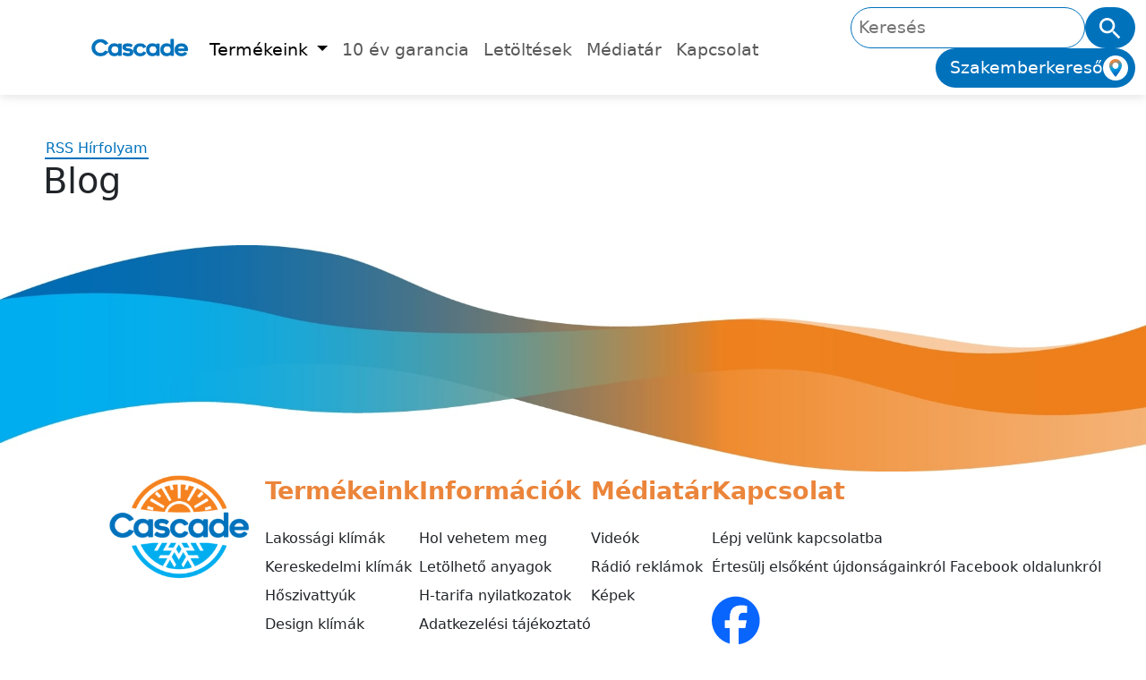

--- FILE ---
content_type: text/html; charset=utf-8
request_url: https://www.cascadeklima.hu/blog
body_size: 9576
content:
<!DOCTYPE html><html lang="hu" dir="ltr" class="html-blog-page"><head><title>Cascade klíma. Blog</title><meta charset="UTF-8"><meta name="description" content=""><meta name="keywords" content=""><meta name="generator" content="nopCommerce"><meta name="viewport" content="width=device-width, initial-scale=1"><link rel="icon" type="image/x-icon" href="/Themes/CascadeTheme/Content/assets/img/icons/cascade_icon.ico"><link rel="stylesheet" href="/css/pomc_iasby9mhrtkscjseq.styles.css?v=BCi6Ukp29QsXSCXDnwSsPrPcPJY"><link rel="stylesheet" href="https://fonts.googleapis.com/css2?family=Red Hat Display:wght@400;500;700&amp;display=swap"><link rel="stylesheet" href="https://fonts.googleapis.com/css2?family=Hind Siliguri:wght@500;600&amp;display=swap"><link rel="stylesheet" href="https://fonts.googleapis.com/css2?family=Montserrat:wght@400;600;700&amp;display=swap"><link rel="stylesheet" href="https://cdn.jsdelivr.net/npm/bootstrap@5.3.3/dist/css/bootstrap.min.css"><link rel="stylesheet" href="https://unpkg.com/leaflet@1.9.4/dist/leaflet.css"><body><noscript><iframe src="https://www.googletagmanager.com/ns.html?id=GTM-KTQP285" height="0" width="0" style="display:none;visibility:hidden"></iframe></noscript><input name="__RequestVerificationToken" type="hidden" value="CfDJ8Da3_ZNRJRdDvUZTMDOuAc3waUMolSLfzGEaIIlC5LhDd1cKbEH2BiDEXEvVRWhtr7JbxSq2JfFMVWNM0M7xSjwY8-GICxFNYXhcBj21iNS9YrNw4izjoBBUh2qVYnAcls6by_PfpvnOiPjd1p6NseU"><div class="ajax-loading-block-window" style="display:none"></div><div id="dialog-notifications-success" title="Értesités" style="text-align:center;display:none"></div><div id="dialog-notifications-error" title="Hiba" style="text-align:center;display:none"></div><div id="dialog-notifications-warning" title="Figyelmeztetés" style="text-align:center;display:none"></div><div id="bar-notification" class="bar-notification-container" data-close="Zárja"></div><!--[if lte IE 8]><div style="clear:both;height:59px;text-align:center;position:relative"><a href="http://www.microsoft.com/windows/internet-explorer/default.aspx" target="_blank"> <img src="/Themes/CascadeTheme/Content/images/ie_warning.jpg" height="42" width="820" alt="You are using an outdated browser. For a faster, safer browsing experience, upgrade for free today."> </a></div><![endif]--><div class="master-wrapper-page"><nav class="navbar navbar-expand-xl sticky-top"><div class="container-fluid"><a class="navbar-brand not-gradient margin-side-large-left p-0" href="/"> <img class="d-block" style="width:15vh" src="/Themes/CascadeTheme/Content/assets/img/brand/cascade-logo.png" alt=""> </a> <button class="navbar-toggler order-1 ms-auto mt-3 mt-sm-0" type="button" data-bs-toggle="collapse" data-bs-target="#navbarNav" aria-controls="navbarNav" aria-expanded="false" aria-label="Toggle navigation"> <span class="navbar-toggler-icon"></span> </button><div class="collapse navbar-collapse order-3 order-md-0" id="navbarNav"><ul class="navbar-nav navbar-nav-scroll"><li class="nav-item dropdown"><a class="nav-link active dropdown-toggle" href="#" role="button" data-bs-toggle="dropdown" aria-expanded="false" style="text-decoration:none"> Termékeink </a><div class="dropdown-menu p-3"><div class="d-flex flex-column flex-xl-row column-gap-3 row-gap-3"><span class="pe-3 w-100 d-flex flex-column justify-content-between"> <a href="/osszes-termek"> <img class="img-fluid w-50" src="/Themes/CascadeTheme/Content/assets/img/brand/logo.png" alt="Klíma"> </a> <a href="/osszes-termek" class="text-center">Összes termék</a> </span> <span class="pe-3 w-100 d-flex flex-column justify-content-between"> <a href="/lakossagi-klima"> <img class="img-fluid" src="/Themes/CascadeTheme/Content/assets/img/coolers/Cascade_Nordic_ECO.png" alt="Klíma"> </a> <a href="/lakossagi-klima" class="text-center">Lakossági klímák</a> </span> <span class="pe-3 w-100 d-flex flex-column justify-content-between"> <a href="/dizajn-klima"> <img class="img-fluid" src="/Themes/CascadeTheme/Content/assets/img/coolers/Legend.png" alt="Klíma"> </a> <a href="/dizajn-klima" class="text-center">Dizájn klímák</a> </span> <span class="pe-3 w-100 d-flex flex-column justify-content-between"> <a href="/multisplit-klima"> <img class="img-fluid" src="/Themes/CascadeTheme/Content/assets/img/coolers/Multi.png" alt="Klíma"> </a> <a href="/multisplit-klima" class="text-center">Multisplit klímák</a> </span> <span class="pe-3 w-100 d-flex flex-column justify-content-between"> <a href="/kereskedelmi-klima"> <img class="img-fluid w-50 d-block mx-auto" src="/Themes/CascadeTheme/Content/assets/img/coolers/FreeMatch2.png" alt="Klíma"> </a> <a href="/kereskedelmi-klima" class="text-center">Kereskedelmi klímák</a> </span> <span class="w-100 d-flex flex-column justify-content-between"> <a href="/hoszivattyu"> <img class="img-fluid w-50 d-block mx-auto" src="/Themes/CascadeTheme/Content/assets/img/coolers/HeatStar2osztott.png" alt="Klíma"> </a> <a href="/hoszivattyu" class="text-center">Hőszivattyúk</a> </span> <span class="w-100 d-flex flex-column justify-content-between"> <a href="/fan-coil"> <img class="img-fluid d-block mx-auto" src="/Themes/CascadeTheme/Content/assets/img/coolers/Fancoil.png" alt="Klíma"> </a> <a href="/fan-coil" class="text-center">Fan-coilok</a> </span></div></div><li class="nav-item"><a class="nav-link" href="/garancia" style="text-decoration:none">10 év garancia</a><li class="nav-item"><a class="nav-link" href="/fajlok" style="text-decoration:none">Letöltések</a><li class="nav-item"><a class="nav-link" href="/mediatar" style="text-decoration:none">Médiatár</a><li class="nav-item"><a class="nav-link" href="/kapcsolat" style="text-decoration:none">Kapcsolat</a></ul></div><div class="d-flex justify-content-center gap-3 flex-column flex-md-row flex-xl-column flex-xxl-row align-items-lg-end navbar-end"><div class="mt-3 mt-sm-0 mb-xxl-0 me-0 mx-md-0 me-xxl-5 nav-search d-flex gap-2 w-100" action="#"><input type="text" class="search w-100" id="index-search" placeholder="Keresés"> <button class="button-icon" type="submit" onclick="searchbox()"> <img src="/Themes/CascadeTheme/Content/assets/img/icons/search.svg" alt="Keresés ikon"> </button></div><a class="button-szakemberkereso order-0 mt-3 mt-sm-0" href="/szakemberkereso"><div class="d-flex column-gap-3 align-items-center justify-content-center">Szakemberkereső <img src="/Themes/CascadeTheme/Content/assets/img/icons/search-pin.svg" alt="Keresés ikon"></div></a></div></div></nav><div><div class="center-2"><div class="side-2"></div><div class="center-2 m-5"><div class="page blog-page"><div class="page-title"><a href="/blog/rss/2" class="link-rss" title="Kattintson ide, hogy tájékoztassák automatikusan, amikor új elemek kerülnek oldalunkra.">RSS Hírfolyam</a><h1>Blog</h1></div><div class="page-body"><div class="blog-posts"></div></div></div></div></div></div><footer><img class="img-fluid w-100" src="/Themes/CascadeTheme/Content/assets/img/stock/fuvallat.jpg" alt="Színes csíkok"><div class="container-fluid"><div class="d-flex flex-column flex-lg-row column-gap-5 margin-side-large-left"><div class="col-4 col-lg-2 col-xxl-1"><img class="container-fluid" src="/Themes/CascadeTheme/Content/assets/img/brand/logo.png" alt="Cascade logó"></div><div class="justify-content-center"><p>Termékeink<ul><li><a href="/lakossagi-klima" class="not-gradient">Lakossági klímák</a><li><a href="/kereskedelmi-klima" class="not-gradient">Kereskedelmi klímák</a><li><a href="/hoszivattyu" class="not-gradient">Hőszivattyúk</a><li><a href="/dizajn-klima" class="not-gradient">Design klímák</a><li><a href="/fan-coil" class="not-gradient">Fan-coilok</a></ul></div><div class="justify-content-center"><p>Információk<ul><li><a href="/szakemberkereso" class="not-gradient">Hol vehetem meg</a><li><a href="/fajlok" class="not-gradient">Letölhető anyagok</a><li><a href="/fajlok" class="not-gradient">H-tarifa nyilatkozatok</a><li><a href="/adatkezelesi-tajekoztato" class="not-gradient">Adatkezelési tájékoztató</a><li><a href="/suti-tajekoztato" class="not-gradient">Süti (cookie) tájékoztató</a></ul></div><div class="justify-content-center"><p>Médiatár<ul><li><a href="/mediatar#videos" class="not-gradient">Videók</a><li><a href="/mediatar#ads" class="not-gradient">Rádió reklámok</a><li><a href="/mediatar#images" class="not-gradient">Képek</a></ul></div><div class="justify-content-center"><p>Kapcsolat<ul><li><a href="/kapcsolat" class="not-gradient">Lépj velünk kapcsolatba</a><li><a href="https://www.facebook.com/Cascadeklima/" class="not-gradient">Értesülj elsőként újdonságainkról Facebook oldalunkról</a></li><div class="d-flex column-gap-3 mt-3"><li><a href="https://www.facebook.com/Cascadeklima/" class="not-gradient"><img class="w-100 w-md-75" src="/Themes/CascadeTheme/Content/assets/img/icons/facebook.svg" alt="Facebook"></a></li></div></ul></div></div></div></footer><div class="text-center d-flex align-items-center justify-content-center"><div class="mb-0 py-2 fw-bold text-black custom-text-color">© Cascadeklíma.hu 2024 (ver. 6.1 "prod") - <a href="https://www.nopcommerce.com/">Powered by nopCommerce</a></div></div></div><script src="/js/adc7qqql13yeagg5r7scow.scripts.js?v=xpIylcOMxxpyHIP0-Utm2QuYxVY"></script><script src="https://code.jquery.com/jquery-3.6.0.min.js"></script><script src="https://cdn.jsdelivr.net/npm/bootstrap@5.3.3/dist/js/bootstrap.bundle.min.js"></script><script>function searchbox(){var n=document.getElementById("index-search").value;console.log(n);window.location.replace("/search?q="+n)}$("#index-search").on("keypress",function(n){n.which==13&&searchbox("searchField1")})</script><script>(function(n,t,i,r,u){n[r]=n[r]||[];n[r].push({"gtm.start":(new Date).getTime(),event:"gtm.js"});var e=t.getElementsByTagName(i)[0],f=t.createElement(i),o=r!="dataLayer"?"&l="+r:"";f.async=!0;f.src="https://www.googletagmanager.com/gtm.js?id="+u+o;e.parentNode.insertBefore(f,e)})(window,document,"script","dataLayer","GTM-KTQP285")</script>

--- FILE ---
content_type: text/css; charset=UTF-8
request_url: https://www.cascadeklima.hu/css/pomc_iasby9mhrtkscjseq.styles.css?v=BCi6Ukp29QsXSCXDnwSsPrPcPJY
body_size: 5180
content:
.accordion-header p{background-image:var(--color-secondary-gradient);-webkit-text-fill-color:transparent;-webkit-background-clip:text;background-clip:text;font-weight:700;font-size:var(--text-medium);margin-left:auto;margin-right:var(--space-small)}.accordion-button{box-shadow:none}.accordion-button::after{margin-left:0;margin-right:auto}.accordion-button:not(.collapsed){background-color:var(--color-primary-light)}.accordion-body{width:40vw;margin:0 auto}@media screen and (max-width:1400px){.accordion-body{width:70vw}}@media screen and (max-width:768px){.accordion-body{width:90vw}}
.float-in-base{opacity:0;transform:translateX(-100%)}.float-zoom-base{opacity:0;transform:translateX(-100%) scale(1)}@media(prefers-reduced-motion:no-preference){.float-in-base{transition:all 1s}.float-zoom-base{transition:transform var(--animation-fast),opacity var(--animation-normal)}}.float-in-base.animation,.float-zoom-base.animation{opacity:1;transform:translateX(0)}.float-zoom-base.animation:hover{transform:scale(1.1);z-index:10}@media screen and (min-width:992px){.float-in-base:nth-child(1){transition-delay:.2s}.float-in-base:nth-child(2){transition-delay:.6s}.float-in-base:nth-child(3){transition-delay:1s}.float-in-base:nth-child(4){transition-delay:1.4s}.float-in-base:nth-child(5){transition-delay:1.6s}img.float-in-base{transition-delay:0s!important}}
.button-filled{background-color:var(--color-primary);border:0;border-radius:var(--round-corner-small);color:#fff;box-shadow:var(--shadow-normal);padding:0 2rem;font-weight:700}.button-transparent{background-color:transparent;border:2px solid var(--color-primary);border-radius:var(--round-corner-small);color:var(--color-primary);box-shadow:var(--shadow-normal);padding:0 2rem;font-weight:700}a.button-transparent{text-align:center;text-decoration:none;-webkit-text-fill-color:unset;-webkit-background-clip:unset;background-clip:unset;color:var(--color-primary);background-image:none}.button-primary{-webkit-text-fill-color:unset;-webkit-background-clip:unset;background-image:none;background-clip:unset;background-color:var(--color-logo-orange);text-decoration:none;color:#fff;font-size:var(--text-larger)}.button-szakemberkereso{background-image:var(--color-secondary-gradient);border:0;text-decoration:none;background-clip:unset;clip:unset;-webkit-text-fill-color:unset;border-radius:var(--round-corner-circular);padding:var(--space-small) var(--space-small) var(--space-small) var(--space-normal);color:#fff}.button-icon{background-image:var(--color-secondary-gradient);border:0;text-decoration:none;background-clip:unset;clip:unset;-webkit-text-fill-color:unset;border-radius:var(--round-corner-circular);padding:var(--space-small) var(--space-normal);color:#fff}.button-disabled:hover{cursor:not-allowed}
.card{background-color:#fff;border:0;border-radius:var(--round-corner-normal);box-shadow:var(--shadow-normal);padding:var(--space-medium)}.card>.title{color:var(--color-primary-dark);font-size:var(--text-medium);font-weight:500;margin-bottom:var(--space-small)}.card>img{max-width:100%;width:35%;display:block;margin:0 auto;margin-bottom:var(--space-medium)}.card>.full-width-img{width:100%}.card>a.title{background-image:none;-webkit-text-fill-color:unset;text-decoration:none;border:0;margin-bottom:0;width:fit-content}.card>a.title:focus,.card>a.title:hover{box-shadow:none;border-image-source:var(--color-primary-gradient);border-image-slice:0 0 100%;border-image-width:2px}.price-text{background-image:var(--color-primary-gradient);-webkit-text-fill-color:transparent;-webkit-background-clip:text;background-clip:text;font-size:var(--text-medium)}#products .card .title{font-size:var(--text-larger)}
h1,h2,h3{color:var(--color-primary);background-color:unset;-webkit-text-fill-color:unset;-webkit-background-clip:unset;background-clip:unset;text-align:left}h1{font-size:var(--text-large)}h2{font-size:var(--text-medium)}h3{font-size:var(--text-small)}p{line-height:170%;margin-bottom:1.5rem}.margin-side-extra-large{margin-left:30vw;margin-right:30vw}a{background-image:unset;-webkit-text-fill-color:unset;-webkit-background-clip:unset;background-clip:unset;color:var(--color-logo-orange);text-decoration:none;border:0}a:hover{text-decoration:underline}@media screen and (max-width:1200px){.margin-side-extra-large{margin-left:20vw;margin-right:20vw}}@media screen and (max-width:992px){.margin-side-extra-large{margin-left:12vw;margin-right:12vw}}
.filters hr{height:3px;background:var(--color-primary);border:0}.filters{box-shadow:var(--shadow-normal);border-radius:var(--round-corner-normal)}.filters p{color:var(--color-primary)}#minimum-input,#maximum-input{border:1px solid var(--color-primary);background-color:#fff;border-radius:4px;padding:.2rem .5rem;text-align:center;font-family:var(--font-inter)}#min-price,#max-price{border:0;font-weight:600}.ui-state-default{background-color:var(--color-primary)!important;border:0!important;border-radius:50%!important;width:1.5rem!important;height:1.5rem!important}.ui-corner-all{border-radius:1rem!important}.ui-widget-header{background-color:var(--color-primary)!important;opacity:.2}.ui-widget.ui-widget-content{border:0 transparent!important}.ui-slider-horizontal .ui-slider-range{top:0;height:75%}input[type="checkbox"]{width:1.5rem;height:1.5rem;vertical-align:middle;outline:1px solid var(--color-primary);font-family:var(--font-inter);font-weight:500;-webkit-appearance:none;-moz-appearance:none;appearance:none;border-radius:3px;box-shadow:0 4px 12px 0 rgba(0,60,56,.2) inset}input[type="checkbox"]:checked{background-color:var(--color-logo-blue);border:4px solid var(--color-primary-light);border-radius:3px}select{border:1px solid var(--color-primary);padding:var(--space-small);border-radius:var(--round-corner-normal)}select:focus{outline:0;border:2px solid var(--color-primary)}.page-link{-webkit-text-fill-color:#000;color:#000}.page-item>a{border-radius:50%;border:1px solid transparent;background-color:var(--color-primary-light);font-weight:400;text-decoration:none;color:#000}.page-item>a:hover{border:1px solid var(--color-primary)}a.active-page-item{border:1px solid var(--color-primary)}.page-link{width:2rem;height:2rem;--bs-pagination-padding-x:0px;--bs-pagination-padding-y:0px;display:flex!important;justify-content:center;align-items:center}.single-handle-slider{-webkit-appearance:none;appearance:none;width:100%;height:.5rem;background:rgba(0,139,241,.2);outline:0;border-radius:var(--round-corner-circular)}.single-handle-slider::-webkit-slider-thumb{-webkit-appearance:none;appearance:none;width:1.5rem;height:1.5rem;background:var(--color-primary);border-radius:var(--round-corner-circular)}.single-handle-slider::-moz-range-thumb{width:1.5rem;height:1.5rem;background:var(--color-primary);border-radius:var(--round-corner-circular)}
@font-face{font-family:Inter;src:url(../Themes/CascadeTheme/Content/assets/fonts/Inter-Light.ttf);font-weight:300}@font-face{font-family:Inter;src:url(../Themes/CascadeTheme/Content/assets/fonts/Inter-Regular.ttf);font-weight:normal}@font-face{font-family:Inter;src:url(../Themes/CascadeTheme/Content/assets/fonts/Inter-Medium.ttf);font-weight:500}@font-face{font-family:Inter;src:url(../Themes/CascadeTheme/Content/assets/fonts/Inter-SemiBold.ttf);font-weight:600}@font-face{font-family:Inter;src:url(../Themes/CascadeTheme/Content/assets/fonts/Inter-Bold.ttf);font-weight:700}
footer p{color:var(--color-logo-orange);font-size:var(--text-medium);font-weight:700}footer li{list-style-type:none;line-height:200%}footer ul{padding:0}footer a{color:var(--bs-body-color);text-decoration:none;font-weight:400}footer a:hover{color:var(--color-primary);text-decoration:underline}footer .column-gap-5{-moz-column-gap:4rem!important;column-gap:4rem!important}
main{display:flex;flex-direction:column;row-gap:10vh}.position-logo{position:absolute;top:0;right:0}.position-top{position:absolute;top:0;left:0;margin:0 auto}.family-1{background-image:linear-gradient(120deg,rgb(255,255,255,1) 30%,rgb(96,179,41,.5) 100%);border:1px solid var(--color-summer);border-radius:var(--round-corner-normal);color:var(--color-primary-dark)}.family-2{background-image:linear-gradient(120deg,rgb(255,255,255,1) 30%,rgba(245,130,31,.5) 100%);border:1px solid var(--color-autumn);border-radius:var(--round-corner-normal);color:var(--color-primary-dark)}.family-3{background-image:linear-gradient(120deg,rgb(255,255,255,1) 30%,rgba(228,0,122,.3) 100%);border:1px solid var(--color-spring);border-radius:var(--round-corner-normal);color:var(--color-primary-dark)}.family-4{background-image:linear-gradient(120deg,rgb(255,255,255,1) 30%,rgba(0,139,241,.5) 100%);border:1px solid var(--color-primary);border-radius:var(--round-corner-normal);color:var(--color-primary-dark)}.read-more-icon{width:4vw;height:auto}.position-image-1{position:relative;top:7vh;z-index:0}.position-image-2{position:relative;left:12vw;top:5vh;z-index:1}.width{width:50%}.nav-search>input{border:1px solid var(--color-primary);border-radius:var(--round-corner-circular);padding:var(--space-small)}@media screen and (max-width:1400px){.read-more-icon{width:7vw}}@media screen and (max-width:992px){.width{width:100%}.read-more-icon{width:10vw}}@media screen and (max-width:576px){.read-more-icon{width:15vw}}
#map{height:80vh;width:100%;z-index:0}.results{display:flex;flex-wrap:nowrap;white-space:nowrap;overflow-x:auto}.results{position:relative;top:-200px;z-index:1}@media screen and (max-width:1200px){#map{height:90vh}}.leaflet-touch .leaflet-bar{border:0;box-shadow:var(--shadow-normal)}.leaflet-control-zoom{background-color:#fff}.leaflet-control-zoom a{background-image:none;background-color:var(--color-primary);border-image-width:0}.leaflet-control-zoom a:focus,.leaflet-control-zoom a:hover{background-image:none;background-color:var(--color-primary);border-image-width:0}.partner-name{font-size:var(--text-larger);font-weight:600;color:var(--color-primary)}.leaflet-popup-content{font-family:var(--font-inter)}.leaflet-popup-content p{margin:0;margin-top:var(--space-small)}.leaflet-popup-content a{line-height:200%;font-size:var(--text-normal);border-image-width:0;background-image:var(--color-secondary-gradient);-webkit-text-fill-color:transparent;-webkit-background-clip:text;background-clip:text}.partner-address,.partner-phone,.partner-email{font-size:var(--text-normal)}.marker-cluster-small{background-color:rgba(0,104,180,.6)}.marker-cluster-small div{background-color:rgba(0,139,241,.6)}.marker-cluster-medium{background-color:rgba(0,104,180,.6)}.marker-cluster-medium div{background-color:rgba(0,139,241,.6)}.marker-cluster-large{background-color:rgba(0,104,180,.6)}.marker-cluster-large div{background-color:rgba(0,139,241,.6)}.leaflet-oldie .marker-cluster-small{background-color:rgba(0,104,180,.6)}.leaflet-oldie .marker-cluster-small div{background-color:rgba(0,139,241,.6)}.leaflet-oldie .marker-cluster-medium{background-color:rgba(0,104,180,.6)}.leaflet-oldie .marker-cluster-medium div{background-color:rgba(0,139,241,.6)}.leaflet-oldie .marker-cluster-large{background-color:rgba(0,104,180,.6)}.leaflet-oldie .marker-cluster-large div{background-color:rgba(0,139,241,.6)}.marker-cluster{background-clip:padding-box;border-radius:20px}.marker-cluster div{width:30px;height:30px;margin-left:5px;margin-top:5px;text-align:center;border-radius:15px;font-size:var(--text-larger);color:#fff}.marker-cluster span{line-height:30px}.leaflet-cluster-anim .leaflet-marker-icon,.leaflet-cluster-anim .leaflet-marker-shadow{-webkit-transition:-webkit-transform .3s ease-out,opacity .3s ease-in;-moz-transition:-moz-transform .3s ease-out,opacity .3s ease-in;-o-transition:-o-transform .3s ease-out,opacity .3s ease-in;transition:transform .3s ease-out,opacity .3s ease-in}.leaflet-cluster-spider-leg{-webkit-transition:-webkit-stroke-dashoffset .3s ease-out,-webkit-stroke-opacity .3s ease-in;-moz-transition:-moz-stroke-dashoffset .3s ease-out,-moz-stroke-opacity .3s ease-in;-o-transition:-o-stroke-dashoffset .3s ease-out,-o-stroke-opacity .3s ease-in;transition:stroke-dashoffset .3s ease-out,stroke-opacity .3s ease-in}
.pill{border:solid 1px #eb853b;border-radius:var(--round-corner-circular);background-color:#fff;padding:0 var(--space-normal);font-weight:500;color:#008bf1;max-height:25px;display:flex;align-items:center;justify-content:center}a.pill:hover,button.pill:hover{box-shadow:var(--shadow-normal)}a.pill{background-image:none;-webkit-text-fill-color:unset;-webkit-background-clip:unset;background-clip:unset;color:#008bf1;text-decoration:none}.active-pill{background-color:var(--color-primary-dark);color:#fff;background-image:none}.two-line{width:30%}@media screen and (max-width:1700px){.two-line{width:30%}}@media screen and (max-width:1400px){.two-line{width:40%}}@media screen and (max-width:992px){.two-line{width:60%}}@media screen and (max-width:768px){.two-line{width:80%}}@media screen and (max-width:576px){.two-line{width:100%}}
.carousel-img{height:60vh;object-fit:cover;border-radius:24px}.thumbnail{width:10vw;max-height:20vh;object-fit:cover;border-radius:.75rem}.thumbnail-images{overflow:auto;-webkit-overflow-scrolling:touch;touch-action:pan-x}.product a{border-image-width:0}.product .button-icon{background-color:var(--color-primary);background-image:none;background-clip:unset;padding:.5rem}.button-icon img{width:1.5rem}.product .button-filled{background-image:none;color:#fff;-webkit-text-fill-color:unset;text-decoration:none;text-align:center;background-color:var(--color-primary);-webkit-background-clip:unset;background-clip:unset}.icon{width:10%;height:10%}.table-striped>tbody>tr:nth-of-type(odd)>*{--bs-table-bg-type:var(--color-primary-light)}.table>:not(caption) th{color:var(--color-primary);font-size:var(--text-larger)}ul.list-checkmark{padding-left:0}@media(max-width:1200px){.thumbnail,.product .thumbnail{width:15vw}}@media(max-width:1000px){.thumbnail{width:20vw}.icon{width:20%;height:20%}}@media(max-width:767px){.thumbnail{width:25vw}}@media(max-width:575px){.thumbnail{width:30vw}.icon{width:25%;height:25%}}@media(max-width:400px){.thumbnail{width:40vw}}
:root{--color-font:#000;--color-primary:#0072bc;--color-primary-dark:#0070c7;--color-primary-light:#f5fbff;--color-logo-orange:#eb853b;--color-logo-blue:#01a0e2;--color-logo-dark:#076ec4;--color-summer:#60b329;--color-autumn:#f5821f;--color-spring:#e4007a;--color-primary-gradient:linear-gradient(90deg,var(--color-logo-orange) 45%,var(--color-logo-blue) 60%,var(--color-logo-dark) 100%);--color-secondary-gradient:linear-gradient(90deg,var(--color-primary) 0%,var(--color-primary-dark) 100%);--space-side-extra-large:20vw;--space-side:7vw;--space-large:3rem;--space-medium:1.5rem;--space-normal:1rem;--space-small:.5rem;--text-large:2.5rem;--text-medium:1.7rem;--text-larger:1.2rem;--text-normal:1rem;--round-corner-circular:3rem;--round-corner-normal:1rem;--round-corner-small:.5rem;--shadow-normal:0 3px 10px rgba(0,0,0,.1);--animation-fast:.3s;--animation-normal:1s;--font-inter:Inter,sans-serif}.navbar{--bs-navbar-toggler-icon-bg:url("data:image/svg+xml,%3csvg xmlns='http://www.w3.org/2000/svg' viewBox='0 0 30 30'%3e%3cpath stroke='rgb(7, 110, 196)' stroke-linecap='round' stroke-miterlimit='10' stroke-width='2' d='M4 7h22M4 15h22M4 23h22'/%3e%3c/svg%3e")}html{scroll-behavior:smooth}body{font-family:var(--font-inter)}hr{height:3px;background:#0072bc;border:0}#back-to-top-button{width:60px;height:60px;background-color:var(--color-primary);border:0;border-radius:100%;position:fixed;bottom:20px;right:20px;display:none;z-index:999;box-shadow:0 3px 10px rgba(0,0,0,.3)}p{margin-bottom:0;line-height:160%}h2{color:#008bf1;font-family:var(--font-inter);font-size:var(--text-large);font-weight:600;text-align:center;margin-bottom:var(--space-medium)}h3{font-size:2rem}.sub-text{margin-left:auto;margin-right:auto;margin-bottom:var(--space-large);font-weight:300;font-size:var(--text-larger);max-width:35vw}.carousel-indicators [data-bs-target]{background-color:#008bf1;width:1rem;height:1rem;border-radius:50%;border:1px solid #008bf1}.carousel-indicators [data-bs-target]:not(.active){background-color:transparent;width:1rem;height:1rem;border-radius:50%;border:1px solid #008bf1}.carousel-indicators [data-bs-target].active{background-color:#008bf1;width:1rem;height:1rem;border-radius:50%;border:1px solid #008bf1}.light-text{font-weight:300}.blue-text{color:var(--color-primary)}.secondary-gradient-header{background-image:var(--color-secondary-gradient);-webkit-text-fill-color:transparent;-webkit-background-clip:text;background-clip:text;font-size:var(--text-medium);font-weight:500;margin-bottom:var(--space-small)}.primary-gradient-text{background-image:var(--color-primary-gradient);-webkit-text-fill-color:transparent;-webkit-background-clip:text;background-clip:text}.secondary-gradient-text{color:#008bf1}a{background-image:var(--color-primary-gradient);-webkit-text-fill-color:transparent;-webkit-background-clip:text;background-clip:text;font-weight:500;text-decoration:underline;border-width:3px;border-style:solid;border-image-source:var(--color-primary-gradient);border-image-slice:0 0 100%;border-image-width:2px}a:focus{outline:0;box-shadow:var(--shadow-normal)}.not-gradient,.nav-link{background-image:none;-webkit-text-fill-color:unset;border:0}.not-gradient:focus{box-shadow:none}.bg-blue{background-color:var(--color-primary);background-image:none;background-clip:unset;-webkit-text-fill-color:unset;text-decoration:none;color:#fff}nav{background-color:#fff;box-shadow:var(--shadow-normal);font-size:var(--text-larger)}.nav-link{color:#000;box-shadow:none;background-image:var(--color-primary-gradient);background-position:0 100%;background-size:0% 2px;background-repeat:no-repeat;transition:text-shadow var(--animation-fast),background-size var(--animation-fast),background-position 0s var(--animation-fast)}.nav-link:focus{outline:0;box-shadow:none}.nav-link:hover{background-position:100% 100%;background-size:100% 2px;text-shadow:.5px 0 0 rgba(0,0,0,.5)}.resize{max-width:10vw}#navbarNav{margin-top:5px}.dropdown-menu{transform:translate(-15%,0);width:80vw}.dropdown-menu span{border-right:var(--bs-border-width) var(--bs-border-style) var(--bs-border-color)}.dropdown-menu span:last-of-type{border:0}.dropdown-menu a{background-image:none;-webkit-text-fill-color:unset;-webkit-background-clip:unset;background-clip:unset;text-decoration:none;border:0;text-align:center;display:block;color:unset}.navbar-collapse{text-align:center}.margin-side-large{margin-left:var(--space-side);margin-right:var(--space-side)}.margin-side-large-left{margin-left:var(--space-side)}.margin-side-extra-large{margin-left:var(--space-side-extra-large);margin-right:var(--space-side-extra-large)}.image-shadow{border-radius:var(--round-corner-normal);box-shadow:var(--shadow-normal)}ul.list-checkmark>li{background:url('../Themes/CascadeTheme/Content/assets/img/icons/pipa_lista.svg') no-repeat 0 50% transparent;list-style-type:none;margin:0;padding:0 0 1px 32px;vertical-align:middle;line-height:170%;font-size:var(--text-larger)}ul.list-checkmark>li:not(:last-child){margin-bottom:var(--space-normal)}@media screen and (max-width:1600px){.sub-text{max-width:40vw}}@media screen and (max-width:1200px){.sub-text{max-width:60vw}.dropdown-menu{transform:translate(0,0);width:60vw;margin:0 auto}.dropdown-menu span{border:0}}@media screen and (max-width:992px){.sub-text{max-width:80vw}.resize{max-width:20vw}.navbar-nav{margin-left:var(--space-side)}.margin-side-extra-large{margin-left:var(--space-side);margin-right:var(--space-side)}}@media screen and (max-width:576px){.resize{max-width:30vw}.navbar-end{width:100%}.navbar-brand{display:block;margin:0 auto}}.pager{text-align:center;font-family:Arial,sans-serif}.pager ul{list-style-type:none;padding:0;margin:0}.pager li{display:inline-block;margin:0 5px}.individual-page a{display:block;width:30px;height:30px;line-height:30px;text-align:center;border-radius:50%;color:#000;font-weight:normal;font-size:16px;text-decoration:none;border:1px solid transparent;transition:background-color .3s,color .3s,border-color .3s}.current-page span{display:block;width:30px;height:30px;line-height:30px;text-align:center;border-radius:50%;border:2px solid #0072bc;color:#000;font-weight:normal;font-size:16px}.individual-page a:hover{background-color:transparent;color:#0072bc;border-color:#0072bc}.previous-page a,.first-page a,.last-page a,.next-page a{color:#000;font-size:16px;font-weight:normal;text-decoration:none}.previous-page a:hover,.first-page a:hover,.last-page a:hover,.next-page a:hover{color:#0072bc}.page-link{-webkit-text-fill-color:#000;color:#000;width:2rem;height:2rem;--bs-pagination-padding-x:0px;--bs-pagination-padding-y:0px;display:flex!important;justify-content:center;align-items:center;border-radius:50%;border:1px solid transparent;background-color:transparent;font-weight:400;text-decoration:none;cursor:pointer;transition:background-color .3s,color .3s,border-color .3s}.page-item>button:hover{border-color:#0072bc}button.active-page-item{border-color:#0072bc;background-color:#0072bc;color:#fff}button.active-page-item:hover{background-color:#005fa6}
@import url(../Themes/CascadeTheme/Content/styles/fonts.css);:root{--color-font:#000;--color-primary:#0072bc;--color-primary-dark:#0072bc;--color-primary-light:#0072bc;--color-logo-orange:#eb853b;--color-logo-blue:#0072bc;--color-logo-dark:#0072bc;--color-summer:#60b329;--color-autumn:#f5821f;--color-spring:#e4007a;--color-primary-gradient:linear-gradient(90deg,#0072bc 0%,#0072bc 100%);--color-secondary-gradient:linear-gradient(90deg,#0072bc 0%,#0072bc 100%);--space-side-extra-large:20vw;--space-side:7vw;--space-large:3rem;--space-medium:1.5rem;--space-normal:1rem;--space-small:.5rem;--text-large:2.5rem;--text-medium:1.7rem;--text-larger:1.2rem;--text-normal:1rem;--round-corner-circular:3rem;--round-corner-normal:1rem;--round-corner-small:.5rem;--shadow-normal:0 3px 10px rgba(0,0,0,.1);--animation-fast:.3s;--animation-normal:1s;--font-inter:Inter,sans-serif}


--- FILE ---
content_type: image/svg+xml
request_url: https://www.cascadeklima.hu/Themes/CascadeTheme/Content/assets/img/icons/search.svg
body_size: 73
content:
<svg width="18" height="18" viewBox="0 0 18 18" fill="none" xmlns="http://www.w3.org/2000/svg">
<path d="M12.5 11H11.71L11.43 10.73C12.4439 9.55402 13.0011 8.0527 13 6.5C13 5.21442 12.6188 3.95772 11.9046 2.8888C11.1903 1.81988 10.1752 0.986756 8.98744 0.494786C7.79973 0.00281635 6.49279 -0.125905 5.23192 0.124899C3.97104 0.375703 2.81285 0.994767 1.90381 1.90381C0.994767 2.81285 0.375703 3.97104 0.124899 5.23192C-0.125905 6.49279 0.00281635 7.79973 0.494786 8.98744C0.986756 10.1752 1.81988 11.1903 2.8888 11.9046C3.95772 12.6188 5.21442 13 6.5 13C8.11 13 9.59 12.41 10.73 11.43L11 11.71V12.5L16 17.49L17.49 16L12.5 11ZM6.5 11C4.01 11 2 8.99 2 6.5C2 4.01 4.01 2 6.5 2C8.99 2 11 4.01 11 6.5C11 8.99 8.99 11 6.5 11Z" fill="white"/>
</svg>


--- FILE ---
content_type: image/svg+xml
request_url: https://www.cascadeklima.hu/Themes/CascadeTheme/Content/assets/img/icons/search-pin.svg
body_size: 467
content:
<svg width="28" height="28" viewBox="0 0 28 28" fill="none" xmlns="http://www.w3.org/2000/svg">
<circle cx="14" cy="14" r="14" fill="white"/>
<g clip-path="url(#clip0_319_1370)">
<path d="M19.2844 6.53818C18.3243 5.36 16.9758 4.49454 15.3803 4.15273C11.6314 3.35273 7.95313 5.75273 7.15535 9.52C7.02827 10.1309 6.97885 10.7418 7.01415 11.3382C6.89413 15.0764 9.75343 18.5236 12.408 22.1455C13.0575 22.9745 13.9612 23.8909 14.0036 24L15.4579 22.2255C18.7761 17.76 23.6264 11.2509 19.2844 6.53818ZM17.2794 12.1527C16.8911 14.0582 15.1402 15.2873 13.3187 14.9309L13.234 14.9164C11.3914 14.5018 10.2194 12.5964 10.6148 10.6618C11.0101 8.72727 12.8175 7.49091 14.6601 7.90545C16.5028 8.32 17.6748 10.2255 17.2794 12.16V12.1527Z" fill="url(#paint0_linear_319_1370)"/>
</g>
<defs>
<linearGradient id="paint0_linear_319_1370" x1="56.0001" y1="-7.99996" x2="60.3556" y2="5.59361" gradientUnits="userSpaceOnUse">
<stop stop-color="#EB853B"/>
<stop offset="0.549492" stop-color="#01A0E2"/>
<stop offset="1" stop-color="#076EC4"/>
</linearGradient>
<clipPath id="clip0_319_1370">
<rect width="14" height="20" fill="white" transform="translate(7 4)"/>
</clipPath>
</defs>
</svg>


--- FILE ---
content_type: image/svg+xml
request_url: https://www.cascadeklima.hu/Themes/CascadeTheme/Content/assets/img/icons/facebook.svg
body_size: 210
content:
<svg width="54" height="55" viewBox="0 0 54 55" fill="none" xmlns="http://www.w3.org/2000/svg">
<path d="M53.58 27.499C53.58 12.709 41.59 0.708984 26.79 0.708984C11.99 0.708984 0 12.699 0 27.499C0 40.059 8.65 50.599 20.31 53.499V35.689H14.79V27.499H20.31V23.969C20.31 14.849 24.44 10.629 33.39 10.629C35.09 10.629 38.02 10.959 39.21 11.299V18.719C38.58 18.649 37.48 18.619 36.12 18.619C31.73 18.619 30.03 20.279 30.03 24.609V27.499H38.78L37.28 35.689H30.03V54.089C43.29 52.489 53.57 41.199 53.57 27.499" fill="#0866FF"/>
<path d="M37.28 35.6889L38.78 27.4989H30.03V24.6089C30.03 20.2789 31.73 18.6189 36.12 18.6189C37.48 18.6189 38.58 18.6489 39.21 18.7189V11.2989C38.01 10.9689 35.08 10.6289 33.39 10.6289C24.44 10.6289 20.31 14.8589 20.31 23.9689V27.4989H14.79V35.6889H20.31V53.4989C22.38 54.0089 24.55 54.2889 26.78 54.2889C27.88 54.2889 28.96 54.2189 30.03 54.0889V35.6889H37.28Z" fill="white"/>
</svg>


--- FILE ---
content_type: text/plain
request_url: https://www.google-analytics.com/j/collect?v=1&_v=j102&a=1364013752&t=pageview&_s=1&dl=https%3A%2F%2Fwww.cascadeklima.hu%2Fblog&ul=en-us%40posix&dt=Cascade%20kl%C3%ADma.%20Blog&sr=1280x720&vp=1280x720&_u=YEBAAAABAAAAAC~&jid=2023113353&gjid=671990967&cid=1763800807.1768618261&tid=UA-97195246-1&_gid=1692836897.1768618261&_r=1&_slc=1&gtm=45He61e1n81KTQP285v76514956za200zd76514956&gcd=13l3l3l3l1l1&dma=0&tag_exp=103116026~103200004~104527907~104528501~104684208~104684211~105391253~115616985~115938465~115938469~115985660~116682877~117041588&z=138165394
body_size: -451
content:
2,cG-8ZGE7FVS7Y